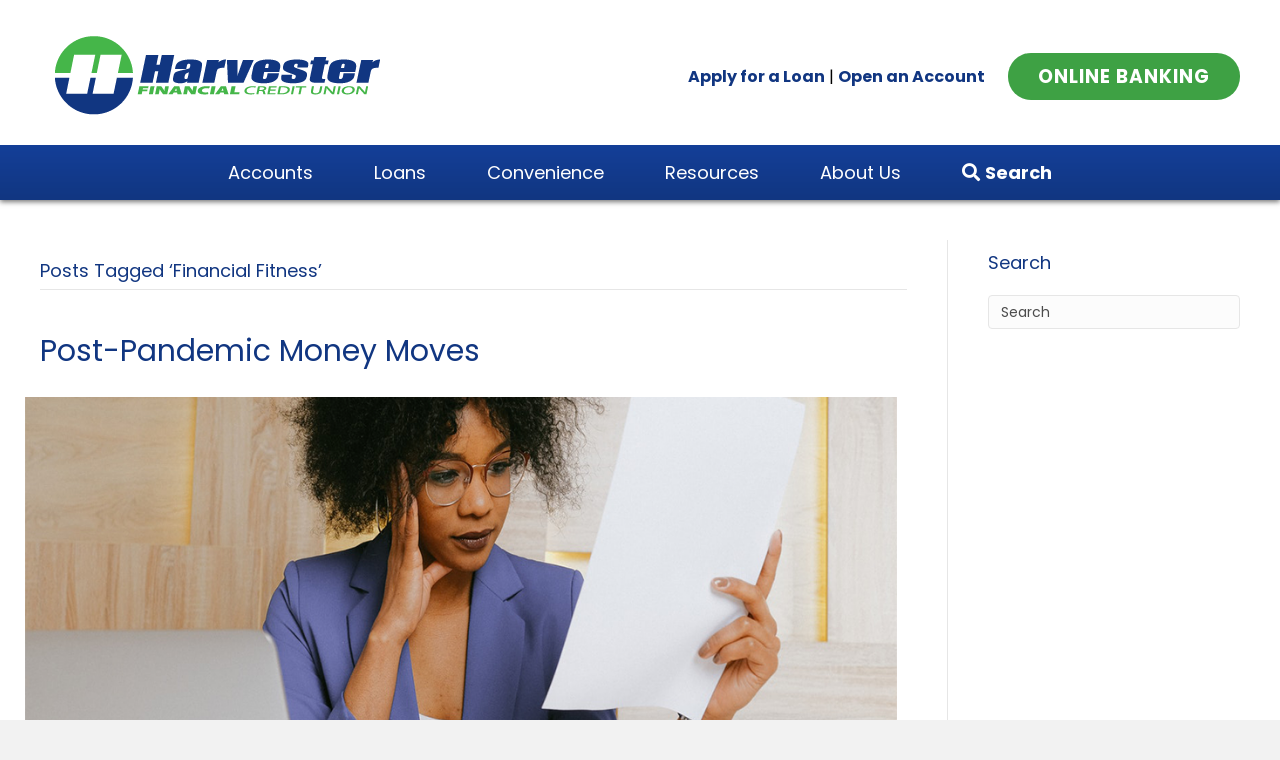

--- FILE ---
content_type: text/html; charset=UTF-8
request_url: https://www.harvesterfcu.org/tag/financial-fitness/
body_size: 16387
content:
<!DOCTYPE html>
<html lang="en-US">
<head>
<meta charset="UTF-8" />
<meta name='viewport' content='width=device-width, initial-scale=1.0' />
<meta http-equiv='X-UA-Compatible' content='IE=edge' />
<link rel="profile" href="https://gmpg.org/xfn/11" />
<meta name='robots' content='index, follow, max-image-preview:large, max-snippet:-1, max-video-preview:-1' />

	<!-- This site is optimized with the Yoast SEO plugin v26.8 - https://yoast.com/product/yoast-seo-wordpress/ -->
	<title>Financial Fitness Archives - Harvester Financial Credit Union</title>
	<link rel="canonical" href="https://www.harvesterfcu.org/tag/financial-fitness/" />
	<meta property="og:locale" content="en_US" />
	<meta property="og:type" content="article" />
	<meta property="og:title" content="Financial Fitness Archives - Harvester Financial Credit Union" />
	<meta property="og:url" content="https://www.harvesterfcu.org/tag/financial-fitness/" />
	<meta property="og:site_name" content="Harvester Financial Credit Union" />
	<meta name="twitter:card" content="summary_large_image" />
	<meta name="twitter:site" content="@HarvesterFCU" />
	<script type="application/ld+json" class="yoast-schema-graph">{"@context":"https://schema.org","@graph":[{"@type":"CollectionPage","@id":"https://www.harvesterfcu.org/tag/financial-fitness/","url":"https://www.harvesterfcu.org/tag/financial-fitness/","name":"Financial Fitness Archives - Harvester Financial Credit Union","isPartOf":{"@id":"https://www.harvesterfcu.org/#website"},"primaryImageOfPage":{"@id":"https://www.harvesterfcu.org/tag/financial-fitness/#primaryimage"},"image":{"@id":"https://www.harvesterfcu.org/tag/financial-fitness/#primaryimage"},"thumbnailUrl":"https://www.harvesterfcu.org/wp-content/uploads/2021/06/woman-with-glasses-sitting-at-desk-looking-at-paper.png","breadcrumb":{"@id":"https://www.harvesterfcu.org/tag/financial-fitness/#breadcrumb"},"inLanguage":"en-US"},{"@type":"ImageObject","inLanguage":"en-US","@id":"https://www.harvesterfcu.org/tag/financial-fitness/#primaryimage","url":"https://www.harvesterfcu.org/wp-content/uploads/2021/06/woman-with-glasses-sitting-at-desk-looking-at-paper.png","contentUrl":"https://www.harvesterfcu.org/wp-content/uploads/2021/06/woman-with-glasses-sitting-at-desk-looking-at-paper.png","width":1000,"height":600,"caption":"Young Woman Wearing Glasses Sitting At Desk Looking At Paper"},{"@type":"BreadcrumbList","@id":"https://www.harvesterfcu.org/tag/financial-fitness/#breadcrumb","itemListElement":[{"@type":"ListItem","position":1,"name":"Home","item":"https://www.harvesterfcu.org/"},{"@type":"ListItem","position":2,"name":"Financial Fitness"}]},{"@type":"WebSite","@id":"https://www.harvesterfcu.org/#website","url":"https://www.harvesterfcu.org/","name":"Harvester Financial Credit Union","description":"","publisher":{"@id":"https://www.harvesterfcu.org/#organization"},"potentialAction":[{"@type":"SearchAction","target":{"@type":"EntryPoint","urlTemplate":"https://www.harvesterfcu.org/?s={search_term_string}"},"query-input":{"@type":"PropertyValueSpecification","valueRequired":true,"valueName":"search_term_string"}}],"inLanguage":"en-US"},{"@type":"Organization","@id":"https://www.harvesterfcu.org/#organization","name":"Harvester Financial Credit Union","url":"https://www.harvesterfcu.org/","logo":{"@type":"ImageObject","inLanguage":"en-US","@id":"https://www.harvesterfcu.org/#/schema/logo/image/","url":"https://www.harvesterfcu.org/wp-content/uploads/2015/12/harvester-logo-325.png","contentUrl":"https://www.harvesterfcu.org/wp-content/uploads/2015/12/harvester-logo-325.png","width":325,"height":83,"caption":"Harvester Financial Credit Union"},"image":{"@id":"https://www.harvesterfcu.org/#/schema/logo/image/"},"sameAs":["https://www.facebook.com/harvesterfcu/","https://x.com/HarvesterFCU","https://www.linkedin.com/company/harvester-financial-credit-union"]}]}</script>
	<!-- / Yoast SEO plugin. -->


<link rel='dns-prefetch' href='//fonts.googleapis.com' />
<link href='https://fonts.gstatic.com' crossorigin rel='preconnect' />
<link rel="alternate" type="application/rss+xml" title="Harvester Financial Credit Union &raquo; Feed" href="https://www.harvesterfcu.org/feed/" />
<link rel="alternate" type="application/rss+xml" title="Harvester Financial Credit Union &raquo; Comments Feed" href="https://www.harvesterfcu.org/comments/feed/" />
<link rel="alternate" type="application/rss+xml" title="Harvester Financial Credit Union &raquo; Financial Fitness Tag Feed" href="https://www.harvesterfcu.org/tag/financial-fitness/feed/" />
<style id='wp-img-auto-sizes-contain-inline-css'>
img:is([sizes=auto i],[sizes^="auto," i]){contain-intrinsic-size:3000px 1500px}
/*# sourceURL=wp-img-auto-sizes-contain-inline-css */
</style>
<style id='wp-emoji-styles-inline-css'>

	img.wp-smiley, img.emoji {
		display: inline !important;
		border: none !important;
		box-shadow: none !important;
		height: 1em !important;
		width: 1em !important;
		margin: 0 0.07em !important;
		vertical-align: -0.1em !important;
		background: none !important;
		padding: 0 !important;
	}
/*# sourceURL=wp-emoji-styles-inline-css */
</style>
<style id='wp-block-library-inline-css'>
:root{--wp-block-synced-color:#7a00df;--wp-block-synced-color--rgb:122,0,223;--wp-bound-block-color:var(--wp-block-synced-color);--wp-editor-canvas-background:#ddd;--wp-admin-theme-color:#007cba;--wp-admin-theme-color--rgb:0,124,186;--wp-admin-theme-color-darker-10:#006ba1;--wp-admin-theme-color-darker-10--rgb:0,107,160.5;--wp-admin-theme-color-darker-20:#005a87;--wp-admin-theme-color-darker-20--rgb:0,90,135;--wp-admin-border-width-focus:2px}@media (min-resolution:192dpi){:root{--wp-admin-border-width-focus:1.5px}}.wp-element-button{cursor:pointer}:root .has-very-light-gray-background-color{background-color:#eee}:root .has-very-dark-gray-background-color{background-color:#313131}:root .has-very-light-gray-color{color:#eee}:root .has-very-dark-gray-color{color:#313131}:root .has-vivid-green-cyan-to-vivid-cyan-blue-gradient-background{background:linear-gradient(135deg,#00d084,#0693e3)}:root .has-purple-crush-gradient-background{background:linear-gradient(135deg,#34e2e4,#4721fb 50%,#ab1dfe)}:root .has-hazy-dawn-gradient-background{background:linear-gradient(135deg,#faaca8,#dad0ec)}:root .has-subdued-olive-gradient-background{background:linear-gradient(135deg,#fafae1,#67a671)}:root .has-atomic-cream-gradient-background{background:linear-gradient(135deg,#fdd79a,#004a59)}:root .has-nightshade-gradient-background{background:linear-gradient(135deg,#330968,#31cdcf)}:root .has-midnight-gradient-background{background:linear-gradient(135deg,#020381,#2874fc)}:root{--wp--preset--font-size--normal:16px;--wp--preset--font-size--huge:42px}.has-regular-font-size{font-size:1em}.has-larger-font-size{font-size:2.625em}.has-normal-font-size{font-size:var(--wp--preset--font-size--normal)}.has-huge-font-size{font-size:var(--wp--preset--font-size--huge)}.has-text-align-center{text-align:center}.has-text-align-left{text-align:left}.has-text-align-right{text-align:right}.has-fit-text{white-space:nowrap!important}#end-resizable-editor-section{display:none}.aligncenter{clear:both}.items-justified-left{justify-content:flex-start}.items-justified-center{justify-content:center}.items-justified-right{justify-content:flex-end}.items-justified-space-between{justify-content:space-between}.screen-reader-text{border:0;clip-path:inset(50%);height:1px;margin:-1px;overflow:hidden;padding:0;position:absolute;width:1px;word-wrap:normal!important}.screen-reader-text:focus{background-color:#ddd;clip-path:none;color:#444;display:block;font-size:1em;height:auto;left:5px;line-height:normal;padding:15px 23px 14px;text-decoration:none;top:5px;width:auto;z-index:100000}html :where(.has-border-color){border-style:solid}html :where([style*=border-top-color]){border-top-style:solid}html :where([style*=border-right-color]){border-right-style:solid}html :where([style*=border-bottom-color]){border-bottom-style:solid}html :where([style*=border-left-color]){border-left-style:solid}html :where([style*=border-width]){border-style:solid}html :where([style*=border-top-width]){border-top-style:solid}html :where([style*=border-right-width]){border-right-style:solid}html :where([style*=border-bottom-width]){border-bottom-style:solid}html :where([style*=border-left-width]){border-left-style:solid}html :where(img[class*=wp-image-]){height:auto;max-width:100%}:where(figure){margin:0 0 1em}html :where(.is-position-sticky){--wp-admin--admin-bar--position-offset:var(--wp-admin--admin-bar--height,0px)}@media screen and (max-width:600px){html :where(.is-position-sticky){--wp-admin--admin-bar--position-offset:0px}}

/*# sourceURL=wp-block-library-inline-css */
</style><style id='global-styles-inline-css'>
:root{--wp--preset--aspect-ratio--square: 1;--wp--preset--aspect-ratio--4-3: 4/3;--wp--preset--aspect-ratio--3-4: 3/4;--wp--preset--aspect-ratio--3-2: 3/2;--wp--preset--aspect-ratio--2-3: 2/3;--wp--preset--aspect-ratio--16-9: 16/9;--wp--preset--aspect-ratio--9-16: 9/16;--wp--preset--color--black: #000000;--wp--preset--color--cyan-bluish-gray: #abb8c3;--wp--preset--color--white: #ffffff;--wp--preset--color--pale-pink: #f78da7;--wp--preset--color--vivid-red: #cf2e2e;--wp--preset--color--luminous-vivid-orange: #ff6900;--wp--preset--color--luminous-vivid-amber: #fcb900;--wp--preset--color--light-green-cyan: #7bdcb5;--wp--preset--color--vivid-green-cyan: #00d084;--wp--preset--color--pale-cyan-blue: #8ed1fc;--wp--preset--color--vivid-cyan-blue: #0693e3;--wp--preset--color--vivid-purple: #9b51e0;--wp--preset--color--fl-heading-text: #113681;--wp--preset--color--fl-body-bg: #f2f2f2;--wp--preset--color--fl-body-text: #4c4c4c;--wp--preset--color--fl-accent: #113681;--wp--preset--color--fl-accent-hover: #3ea144;--wp--preset--color--fl-topbar-bg: #ffffff;--wp--preset--color--fl-topbar-text: #ffffff;--wp--preset--color--fl-topbar-link: #ffffff;--wp--preset--color--fl-topbar-hover: #428bca;--wp--preset--color--fl-header-bg: #ffffff;--wp--preset--color--fl-header-text: #000000;--wp--preset--color--fl-header-link: #ffffff;--wp--preset--color--fl-header-hover: #ffffff;--wp--preset--color--fl-nav-bg: #113681;--wp--preset--color--fl-nav-link: #ffffff;--wp--preset--color--fl-nav-hover: #e2e2e2;--wp--preset--color--fl-content-bg: #ffffff;--wp--preset--color--fl-footer-widgets-bg: #ffffff;--wp--preset--color--fl-footer-widgets-text: #000000;--wp--preset--color--fl-footer-widgets-link: #428bca;--wp--preset--color--fl-footer-widgets-hover: #428bca;--wp--preset--color--fl-footer-bg: #222222;--wp--preset--color--fl-footer-text: #ffffff;--wp--preset--color--fl-footer-link: #f2f2f2;--wp--preset--color--fl-footer-hover: #eeee22;--wp--preset--gradient--vivid-cyan-blue-to-vivid-purple: linear-gradient(135deg,rgb(6,147,227) 0%,rgb(155,81,224) 100%);--wp--preset--gradient--light-green-cyan-to-vivid-green-cyan: linear-gradient(135deg,rgb(122,220,180) 0%,rgb(0,208,130) 100%);--wp--preset--gradient--luminous-vivid-amber-to-luminous-vivid-orange: linear-gradient(135deg,rgb(252,185,0) 0%,rgb(255,105,0) 100%);--wp--preset--gradient--luminous-vivid-orange-to-vivid-red: linear-gradient(135deg,rgb(255,105,0) 0%,rgb(207,46,46) 100%);--wp--preset--gradient--very-light-gray-to-cyan-bluish-gray: linear-gradient(135deg,rgb(238,238,238) 0%,rgb(169,184,195) 100%);--wp--preset--gradient--cool-to-warm-spectrum: linear-gradient(135deg,rgb(74,234,220) 0%,rgb(151,120,209) 20%,rgb(207,42,186) 40%,rgb(238,44,130) 60%,rgb(251,105,98) 80%,rgb(254,248,76) 100%);--wp--preset--gradient--blush-light-purple: linear-gradient(135deg,rgb(255,206,236) 0%,rgb(152,150,240) 100%);--wp--preset--gradient--blush-bordeaux: linear-gradient(135deg,rgb(254,205,165) 0%,rgb(254,45,45) 50%,rgb(107,0,62) 100%);--wp--preset--gradient--luminous-dusk: linear-gradient(135deg,rgb(255,203,112) 0%,rgb(199,81,192) 50%,rgb(65,88,208) 100%);--wp--preset--gradient--pale-ocean: linear-gradient(135deg,rgb(255,245,203) 0%,rgb(182,227,212) 50%,rgb(51,167,181) 100%);--wp--preset--gradient--electric-grass: linear-gradient(135deg,rgb(202,248,128) 0%,rgb(113,206,126) 100%);--wp--preset--gradient--midnight: linear-gradient(135deg,rgb(2,3,129) 0%,rgb(40,116,252) 100%);--wp--preset--font-size--small: 13px;--wp--preset--font-size--medium: 20px;--wp--preset--font-size--large: 36px;--wp--preset--font-size--x-large: 42px;--wp--preset--spacing--20: 0.44rem;--wp--preset--spacing--30: 0.67rem;--wp--preset--spacing--40: 1rem;--wp--preset--spacing--50: 1.5rem;--wp--preset--spacing--60: 2.25rem;--wp--preset--spacing--70: 3.38rem;--wp--preset--spacing--80: 5.06rem;--wp--preset--shadow--natural: 6px 6px 9px rgba(0, 0, 0, 0.2);--wp--preset--shadow--deep: 12px 12px 50px rgba(0, 0, 0, 0.4);--wp--preset--shadow--sharp: 6px 6px 0px rgba(0, 0, 0, 0.2);--wp--preset--shadow--outlined: 6px 6px 0px -3px rgb(255, 255, 255), 6px 6px rgb(0, 0, 0);--wp--preset--shadow--crisp: 6px 6px 0px rgb(0, 0, 0);}:where(.is-layout-flex){gap: 0.5em;}:where(.is-layout-grid){gap: 0.5em;}body .is-layout-flex{display: flex;}.is-layout-flex{flex-wrap: wrap;align-items: center;}.is-layout-flex > :is(*, div){margin: 0;}body .is-layout-grid{display: grid;}.is-layout-grid > :is(*, div){margin: 0;}:where(.wp-block-columns.is-layout-flex){gap: 2em;}:where(.wp-block-columns.is-layout-grid){gap: 2em;}:where(.wp-block-post-template.is-layout-flex){gap: 1.25em;}:where(.wp-block-post-template.is-layout-grid){gap: 1.25em;}.has-black-color{color: var(--wp--preset--color--black) !important;}.has-cyan-bluish-gray-color{color: var(--wp--preset--color--cyan-bluish-gray) !important;}.has-white-color{color: var(--wp--preset--color--white) !important;}.has-pale-pink-color{color: var(--wp--preset--color--pale-pink) !important;}.has-vivid-red-color{color: var(--wp--preset--color--vivid-red) !important;}.has-luminous-vivid-orange-color{color: var(--wp--preset--color--luminous-vivid-orange) !important;}.has-luminous-vivid-amber-color{color: var(--wp--preset--color--luminous-vivid-amber) !important;}.has-light-green-cyan-color{color: var(--wp--preset--color--light-green-cyan) !important;}.has-vivid-green-cyan-color{color: var(--wp--preset--color--vivid-green-cyan) !important;}.has-pale-cyan-blue-color{color: var(--wp--preset--color--pale-cyan-blue) !important;}.has-vivid-cyan-blue-color{color: var(--wp--preset--color--vivid-cyan-blue) !important;}.has-vivid-purple-color{color: var(--wp--preset--color--vivid-purple) !important;}.has-black-background-color{background-color: var(--wp--preset--color--black) !important;}.has-cyan-bluish-gray-background-color{background-color: var(--wp--preset--color--cyan-bluish-gray) !important;}.has-white-background-color{background-color: var(--wp--preset--color--white) !important;}.has-pale-pink-background-color{background-color: var(--wp--preset--color--pale-pink) !important;}.has-vivid-red-background-color{background-color: var(--wp--preset--color--vivid-red) !important;}.has-luminous-vivid-orange-background-color{background-color: var(--wp--preset--color--luminous-vivid-orange) !important;}.has-luminous-vivid-amber-background-color{background-color: var(--wp--preset--color--luminous-vivid-amber) !important;}.has-light-green-cyan-background-color{background-color: var(--wp--preset--color--light-green-cyan) !important;}.has-vivid-green-cyan-background-color{background-color: var(--wp--preset--color--vivid-green-cyan) !important;}.has-pale-cyan-blue-background-color{background-color: var(--wp--preset--color--pale-cyan-blue) !important;}.has-vivid-cyan-blue-background-color{background-color: var(--wp--preset--color--vivid-cyan-blue) !important;}.has-vivid-purple-background-color{background-color: var(--wp--preset--color--vivid-purple) !important;}.has-black-border-color{border-color: var(--wp--preset--color--black) !important;}.has-cyan-bluish-gray-border-color{border-color: var(--wp--preset--color--cyan-bluish-gray) !important;}.has-white-border-color{border-color: var(--wp--preset--color--white) !important;}.has-pale-pink-border-color{border-color: var(--wp--preset--color--pale-pink) !important;}.has-vivid-red-border-color{border-color: var(--wp--preset--color--vivid-red) !important;}.has-luminous-vivid-orange-border-color{border-color: var(--wp--preset--color--luminous-vivid-orange) !important;}.has-luminous-vivid-amber-border-color{border-color: var(--wp--preset--color--luminous-vivid-amber) !important;}.has-light-green-cyan-border-color{border-color: var(--wp--preset--color--light-green-cyan) !important;}.has-vivid-green-cyan-border-color{border-color: var(--wp--preset--color--vivid-green-cyan) !important;}.has-pale-cyan-blue-border-color{border-color: var(--wp--preset--color--pale-cyan-blue) !important;}.has-vivid-cyan-blue-border-color{border-color: var(--wp--preset--color--vivid-cyan-blue) !important;}.has-vivid-purple-border-color{border-color: var(--wp--preset--color--vivid-purple) !important;}.has-vivid-cyan-blue-to-vivid-purple-gradient-background{background: var(--wp--preset--gradient--vivid-cyan-blue-to-vivid-purple) !important;}.has-light-green-cyan-to-vivid-green-cyan-gradient-background{background: var(--wp--preset--gradient--light-green-cyan-to-vivid-green-cyan) !important;}.has-luminous-vivid-amber-to-luminous-vivid-orange-gradient-background{background: var(--wp--preset--gradient--luminous-vivid-amber-to-luminous-vivid-orange) !important;}.has-luminous-vivid-orange-to-vivid-red-gradient-background{background: var(--wp--preset--gradient--luminous-vivid-orange-to-vivid-red) !important;}.has-very-light-gray-to-cyan-bluish-gray-gradient-background{background: var(--wp--preset--gradient--very-light-gray-to-cyan-bluish-gray) !important;}.has-cool-to-warm-spectrum-gradient-background{background: var(--wp--preset--gradient--cool-to-warm-spectrum) !important;}.has-blush-light-purple-gradient-background{background: var(--wp--preset--gradient--blush-light-purple) !important;}.has-blush-bordeaux-gradient-background{background: var(--wp--preset--gradient--blush-bordeaux) !important;}.has-luminous-dusk-gradient-background{background: var(--wp--preset--gradient--luminous-dusk) !important;}.has-pale-ocean-gradient-background{background: var(--wp--preset--gradient--pale-ocean) !important;}.has-electric-grass-gradient-background{background: var(--wp--preset--gradient--electric-grass) !important;}.has-midnight-gradient-background{background: var(--wp--preset--gradient--midnight) !important;}.has-small-font-size{font-size: var(--wp--preset--font-size--small) !important;}.has-medium-font-size{font-size: var(--wp--preset--font-size--medium) !important;}.has-large-font-size{font-size: var(--wp--preset--font-size--large) !important;}.has-x-large-font-size{font-size: var(--wp--preset--font-size--x-large) !important;}
/*# sourceURL=global-styles-inline-css */
</style>

<style id='classic-theme-styles-inline-css'>
/*! This file is auto-generated */
.wp-block-button__link{color:#fff;background-color:#32373c;border-radius:9999px;box-shadow:none;text-decoration:none;padding:calc(.667em + 2px) calc(1.333em + 2px);font-size:1.125em}.wp-block-file__button{background:#32373c;color:#fff;text-decoration:none}
/*# sourceURL=/wp-includes/css/classic-themes.min.css */
</style>
<link rel='stylesheet' id='ivory-search-styles-css' href='https://www.harvesterfcu.org/wp-content/plugins/add-search-to-menu/public/css/ivory-search.min.css?ver=5.5.13' media='all' />
<link rel='stylesheet' id='tablepress-default-css' href='https://www.harvesterfcu.org/wp-content/tablepress-combined.min.css?ver=60' media='all' />
<link rel='stylesheet' id='jquery-magnificpopup-css' href='https://www.harvesterfcu.org/wp-content/plugins/bb-plugin/css/jquery.magnificpopup.min.css?ver=2.10.0.5' media='all' />
<link rel='stylesheet' id='bootstrap-css' href='https://www.harvesterfcu.org/wp-content/themes/bb-theme/css/bootstrap.min.css?ver=1.7.19.1' media='all' />
<link rel='stylesheet' id='fl-automator-skin-css' href='https://www.harvesterfcu.org/wp-content/uploads/bb-theme/skin-6938cf75423d4.css?ver=1.7.19.1' media='all' />
<link rel='stylesheet' id='pp-animate-css' href='https://www.harvesterfcu.org/wp-content/plugins/bbpowerpack/assets/css/animate.min.css?ver=3.5.1' media='all' />
<link rel='stylesheet' id='fl-builder-google-fonts-6c9c07176b0a4ec7dbe40c49c84f04c2-css' href='//fonts.googleapis.com/css?family=Poppins%3A300%2C400%2C700%2C400&#038;ver=6.9' media='all' />
<script src="https://www.harvesterfcu.org/wp-includes/js/jquery/jquery.min.js?ver=3.7.1" id="jquery-core-js"></script>
<script src="https://www.harvesterfcu.org/wp-includes/js/jquery/jquery-migrate.min.js?ver=3.4.1" id="jquery-migrate-js"></script>
<link rel="https://api.w.org/" href="https://www.harvesterfcu.org/wp-json/" /><link rel="alternate" title="JSON" type="application/json" href="https://www.harvesterfcu.org/wp-json/wp/v2/tags/271" /><link rel="EditURI" type="application/rsd+xml" title="RSD" href="https://www.harvesterfcu.org/xmlrpc.php?rsd" />
		<script>
			var bb_powerpack = {
				version: '2.40.10',
				getAjaxUrl: function() { return atob( 'aHR0cHM6Ly93d3cuaGFydmVzdGVyZmN1Lm9yZy93cC1hZG1pbi9hZG1pbi1hamF4LnBocA==' ); },
				callback: function() {},
				mapMarkerData: {},
				post_id: '4910',
				search_term: '',
				current_page: 'https://www.harvesterfcu.org/tag/financial-fitness/',
				conditionals: {
					is_front_page: false,
					is_home: false,
					is_archive: true,
					current_post_type: '',
					is_tax: false,
										current_tax: 'post_tag',
					current_term: 'financial-fitness',
										is_author: false,
					current_author: false,
					is_search: false,
									}
			};
		</script>
				<script type="text/javascript">
				(function(c,l,a,r,i,t,y){
					c[a]=c[a]||function(){(c[a].q=c[a].q||[]).push(arguments)};t=l.createElement(r);t.async=1;
					t.src="https://www.clarity.ms/tag/"+i+"?ref=wordpress";y=l.getElementsByTagName(r)[0];y.parentNode.insertBefore(t,y);
				})(window, document, "clarity", "script", "ptj66ts5v4");
		</script>
		<!-- Stream WordPress user activity plugin v4.1.1 -->
<link rel="icon" href="https://www.harvesterfcu.org/wp-content/uploads/2016/02/cropped-HarvesterFCU_w-32x32.png" sizes="32x32" />
<link rel="icon" href="https://www.harvesterfcu.org/wp-content/uploads/2016/02/cropped-HarvesterFCU_w-192x192.png" sizes="192x192" />
<link rel="apple-touch-icon" href="https://www.harvesterfcu.org/wp-content/uploads/2016/02/cropped-HarvesterFCU_w-180x180.png" />
<meta name="msapplication-TileImage" content="https://www.harvesterfcu.org/wp-content/uploads/2016/02/cropped-HarvesterFCU_w-270x270.png" />
		<style id="wp-custom-css">
			/*POSITIONS THE BACKGROUND PHOTO IN THE FIRST SLIDE*/
.fl-content-slider .fl-slide-0 .fl-slide-bg-photo {
    background-position: center center;}

.fl-content-slider .fl-slide-1 .fl-slide-bg-photo {
    background-position: center center;}

.fl-content-slider .fl-slide-2 .fl-slide-bg-photo {
    background-position: bottom center;}

.fl-content-slider .fl-slide-3 .fl-slide-bg-photo {
    background-position: center center;}

.fl-content-slider .fl-slide-4 .fl-slide-bg-photo {
    background-position: center center;}

/*ONLINE BANKING BOX*/
.OLBBOX {
	color: #FFFFFF;
	background-color: #3EA144;
	padding:10px 30px;
	width: auto;
	font-size:14pt;
	font-weight: bold;
	letter-spacing:1px;
	text-align:center; 
	display:block;
	position: relative;
	top:-20px;
	float: right;
	border-radius:30px;
	margin:5px 0 5px 0;}

.OLBBOX:hover {
	background-color:#14387F;
	text-decoration:none!important;
}

.OLBBOX:visited {
	color:#e2e2e2;
	text-decoration:none;
}

@media screen and (max-width:768px) {
	.OLBBOX{display:none;}
}

/* FIXES DOTS UNDER SLIDERS */
.fl-builder-content .fl-row.fl-node-566b31e9d816f .fl-module-content-slider .bx-pager {
	height:34px!important;
	padding-top:0;
	position:relative;
	top:-50px!important;
}

table.tablepress thead th {
background-color:#3EA144;
color:#fff;
font-size:18px;
}

/*ADJUSTS TABLEPRESS FINEPRINT*/
.fineprint {
	font-size:11px;
	line-height:110%;
	margin:5px 0 0;
}

.ninja-forms-form-wrap label {
	font-family:Roboto;
	font-weight:400!important;
}

.fl-page .fl-post .fl-post-content a {
	font-size:16px;
}

.fl-page .fl-post .fl-post-content ul li {
	font-size:16px!important;
	line-height:27px!important;
}

.fl-builder-content .fl-row.fl-node-567ae49682848 .fl-module-rich-text .fl-rich-text ul li {
	font-size:16px!important;
	line-height:28px!important;
}

/* OFFSITE LINK WARNING */
/* Adjust appearance as needed */
a.external {
}

a.external:hover {
	position:relative;
}

a.external span.extspan {
	display:none;
}

a.external:hover span.extspan {
	display:block;
	z-index:100;
	left:10px;
	position:absolute;
	top:20px;
	text-transform:none;
	font-family:Roboto;
	font-weight:400;
	letter-spacing:1px;
	border:#faa61a 1px solid;
	border-radius:5px;
	padding:15px;
	background:#faa61a;
	margin:10px;
	width:260px;
	color:#000!important;
	font-size:12px;
	line-height:15px;
	text-decoration:none;
	text-align:left;
	overflow:auto;
}

/* Handle images a little differently */
/* This puts the warning over the image */
a.external:hover img + span.extspan {
	top:-50%;
}

/* HANDLES VISA ONLINE LINK DIFFERENTLY */
.menu-item-2443 a {
}

.cse .gsc-search-button input.gsc-search-button-v2,input.gsc-search-button-v2 {
	width:auto!important;
	height:auto!important;
	border-color:#474747;
	background-color:#474747;
	background-image:none;
	filter:none;
}

/**REMOVES SLIDER DOTS ON MOBILE**/
@media screen and (max-width: 768px) {
.bx-controls.bx-has-pager {
	display:none;
}
}

/***CENTER THE NAV WITH NAV BOTTOM LAYOUT****/

.fl-page-nav-bottom {
  text-align: center!important;
}
.fl-page-nav-bottom ul.nav {
  float: none!important;
}
.fl-page-nav-bottom ul.nav > li {
  display: inline-block;
  float: none;
}
.fl-page-nav-bottom ul.sub-menu {
  text-align: left;
}

@media (max-width: 991px) {
.fl-page-nav-toggle-button.fl-page-nav-toggle-visible-medium-mobile .fl-page-nav .navbar-toggle {
    display: block;
    background: #333333!important;
    color: #ffffff;
}
}

@media (max-width: 991px) {
.fl-page-nav-toggle-button.fl-page-nav-toggle-visible-medium-mobile .fl-page-nav-collapse.collapse.in {
    display: block !important;
    visibility: visible !important;
    background-color: #333;
}
}

.fl-page-nav-bottom ul.sub-menu {
	background-color: #14387F;}

.container .fl-page-nav ul.sub-menu li a {
	color:#FFFFFF;
	text-align:left;
}

.container .fl-page-nav ul.sub-menu li a:hover {
	color:#4AB44F;
}

/*REMOVES LIGHT GRAY BORDER ON NAV WRAPPER*/
@media (min-width: 768px) {
.fl-page-nav-wrap {
    border: none!important;}
}

/*CHANGES DESTINATION NAV LINK COLOR*/   
@media (min-width: 768px) {
.fl-page-nav-wrap .navbar-nav li.current-menu-ancestor > a, .fl-page-nav-wrap .navbar-nav li.current-menu-parent > a, .fl-page-nav-wrap .navbar-nav li.current-menu-item > a {color: #14387F;}
}

/*ADDS A BOX SHADOW UNDER HEADER WRAPPER*/ 
html body .fl-page .fl-page-header-wrap {
    padding-top: 5px;
    box-shadow: 0px 2px 5px #777;
}

@media screen and (max-width: 768px) {
/*MODIFIES SLIDE TITLES*/
h1.fl-slide-title {
	font-family: Poppins;
	font-weight: bold!important;
	color:#ffffff!important;}

	/*MODIFIES TEXT ON MOBILE*/
.fl-button-text {
	color:#ffffff!important;
	}
a.fl-button {border:2px solid #ffffff!important;
	}
}
/*-----END MOBILE ADJUSTMENTS---*/

.fl-page-nav-toggle-button.fl-page-nav-toggle-visible-medium-mobile .fl-page-nav .navbar-toggle * {
    color: #ffffff;
    text-transform: uppercase;
}

h1.fl-heading a, h1.fl-heading .fl-heading-text, h1.fl-heading .fl-heading-text *, .fl-row .fl-col h1.fl-heading .fl-heading-text {
    color: #ffffff;
    text-shadow: 2px 2px 4px #000000;}

@media screen and (max-width: 768px) {.fl-slide a.fl-button {
    border: 2px solid 			#fff!important;}
.fl-slide a.fl-button:hover {
    border: 2px solid 			#fff!important;}
}

@media screen and (max-width: 992px){
	.fl-logo-img {
    max-width: 100%;
    margin: 0 auto 20px;
	}
}

.fl-page-nav-search {
    bottom: 0;
    display: block;
    position: absolute;
    right: 5px;
    top: 4px;
}

/*FIXES LINK COLOR ANd SIZE ON CALLOUTS WITH LINKS*/
.fl-callout-title, .fl-callout-title a
{
   font-size:24px!important;
	 color: #113681;
    font-family: Roboto,Helvetica,Verdana,Arial,sans-serif;
    font-weight: 100;
    line-height: 1.3;
    text-transform: none;
}

.fl-slide a.fl-button:hover {
    background: #333333!important;
    border: 2px solid #272727!important;
    background-color: rgba(51,51,51, 1)!important;
}

/* Tweak Slider Buttons on mobile devices */
@media screen and (max-width: 768px) {

.fl-builder-content .fl-slide-cta-button .fl-button-left {text-align: center;margin-left:30px}

.fl-slide-cta-button a.fl-button, .fl-slide-cta-button a.fl-button:visited, .fl-slide-cta-button .fl-builder-content a.fl-button, .fl-slide-cta-button .fl-builder-content a.fl-button:visited {
    background: #9c248f !important; /* purple */
    color: #fff;
    border: 2px solid #fff !important;
}
}

.fl-page .fl-page-header .fl-page-header-container {
    padding-bottom: 0px!important;
    padding-top: 0px!important;
}

/*SLIDE TEXT ADJUSTMENTS*/
.fl-slide-title {
    margin-bottom: 5px!important;
    font-weight: bold;
	line-height:1.1;
}

.fl-slide-cta-button {
    padding-top: 0;
}

/*HEADER SPACING ADJUSTMENT*/
@media (min-width: 768px){
.fl-page-nav-bottom .fl-page-header-row {
    padding: 20px 0!important;
}
}

/*MAKES HEADER FULL-WIDTH*/
.fl-page-nav-bottom .fl-page-header-container {
    width: 100%;
    padding-left: 40px;
    padding-right: 40px;
}

.container {
    max-width: 100%;
}

@media (min-width: 768px){
.fl-page-nav-bottom .fl-page-header-row {
    padding: 20px 40px!important;
    margin: 0!important;
}
}

/*******************************/


/*PROMO CAROUSEL*/
.fl-page .fl-post .fl-post-content #promo-carousel a {
    font-size:26px;
}
.fl-page .fl-post .fl-post-content #promo-carousel .uabb-read-more-text a {
    font-size:18px;
	margin-bottom:10px;
}

/*HELP BTNs HOME PAGE*/
.help-btn a {
    font-size:20px!important;
}

/*ACTIVE NAV LINK COLOR*/
@media  (min-width: 768px) {
  .fl-page-nav-wrap .navbar-nav li.current-menu-ancestor > a, .fl-page-nav-wrap .navbar-nav li.current-menu-parent > a, .fl-page-nav-wrap .navbar-nav li.current-menu-item > a { 
    color: #FFFFFF;
  }
}

/*--MENU SPACING--*/
.menu-item {
    margin: 0 1.25vw;
}

/*SEARCH FORM*/
.is-search-form {
    padding:20px;
    background-color: #f2f2f2;
}

/*HOMEPAGE HELP LINKS*/
.help-links a {
color:#333333!important;
font-family:Poppins, Helvetica, sans-serif;
font-weight:700;
font-size:2vw!important;
}

.help-links a:hover {
    color:#9C248F!important;
}

/*HOMEPAGE RATE AND APR*/
.interest-stack {
    line-height: 95%!important;
    margin: -70px 0 35px 205px!important;
    font-size: 10px!important;
}

.home-disclosure {
    margin: 0 auto 20px!important;
}

.rate {margin-right:24px!important;}
	
@media (min-width: 768px) {
.fl-page-nav-toggle-visible-medium-mobile .fl-page-header-wrap .fl-page-header-container {
    padding-left: 0px;
    padding-right: 0px;
}
	}

.rates-feature .fl-callout-title a {
    font-size: 24px!important;
     color: #113681;
    font-family: Poppins,sans-serif;
    font-weight: 700;
    line-height: 1.3;
    text-transform: none;
}]]]]

/*****************************/

/*ADJUSTS SLIDE CONTENT CONTAINER*/
.fl-node-5679601d974a7 .fl-slide-0 .fl-slide-content{
    background: rgb(17,54,129);
background: linear-gradient(90deg, rgba(17,54,129,0.8) 0%, rgba(17,54,129,0.80015756302521) 50%, rgba(17,54,129,0) 100%);
}

/*NEW HEADER LINKS*/
#actionlinks {
margin-top:20px;
font-weight:500;
position:relative;
right:255px;
top:20px;
}

#actionlinks a {
	color:#113681;
	font-weight:600;
}
#actionlinks a:hover {
	text-decoration:underline;
} 

@media all and (max-width: 980px) {
.fl-node-5679601d974a7 .fl-slide-0 .fl-slide-content{
    background: #113B8F;
}
}

@media all and (max-width: 980px) {
  .help-links a {    
    color: #333333;    
    font-family: Poppins, Helvetica, sans-serif;    
    font-weight: 700;    
    font-size: 28px!important;
  }
}

/*FIXES BORDER ON CALLOUT BTNS On PHONE SIZES*/
@media screen and (max-width: 768px){
a.fl-button {
    border: 2px solid #9C248F!important;
}
}

/*HIDES ACTION LINKS IN HEADER ON MOBILE*/
@media all and (max-width: 991px) {
	#actionlinks {display:none;}
	.OLBBOX {display:none;}
}

/*HAMBURGER MENU ON MOBILE*/
@media (max-width: 991px){
.fl-page-nav-toggle-icon.fl-page-nav-toggle-visible-medium-mobile .fl-page-nav .navbar-toggle * {
    color: #113681!important;
	margin: 3.5vw 1vw;
}
}

@media all and (max-width: 767px) {
	.fl-page-nav-toggle-icon.fl-page-nav-toggle-visible-medium-mobile .fl-page-nav .navbar-toggle * {
    color: #113681!important;
	margin: 5vw 1vw;
}
}

/*LOGO POSITION ON MOBILE*/
@media all and (min-width: 768px) and (max-width: 980px) {
.fl-logo-img {
    max-width: 100%;
    margin: 15px auto 20px!important;
}
}

@media all and (max-width: 767px) {
	.fl-logo-img {
    max-width: 100%;
    margin: 30px auto 20px!important;
}
}

/*OFF CANVAS PANEL STYLES*/
.fl-nav-mobile-offcanvas.fl-responsive-nav-enabled header[class*=" fl-page-nav-toggle-visible-"].fl-page-header .fl-nav-offcanvas-collapse {
    background-color: #113681!important;
    color: #FFFFFF;
}

.fl-nav-mobile-offcanvas.fl-responsive-nav-enabled header[class*=" fl-page-nav-toggle-visible-"].fl-page-header .fl-nav-offcanvas-collapse * {
	color:#FFFFFF;
}

@media (max-width: 991px) {
.fl-page-nav-toggle-icon.fl-page-nav-toggle-visible-medium-mobile .fl-page-nav-collapse ul.navbar-nav>li {
    border-bottom-style: none;
		margin-left:20px;
}
}

@media all and (max-width: 767px) {
.fl-page-header-content {display:none;}
}

/* Hide mobile app buttons by default, unless the Builder is active */
.iwidget, .android {
	display:none;
}
.fl-builder-edit .iwidget, .fl-builder-edit .android {
	display:block;
}

/* Tweak position of slider arrows on very narrow screens */
@media only screen and (max-width: 400px) {
    .fl-content-slider-navigation .slider-prev, .fl-content-slider-navigation .slider-next {
    margin-top: -30%;
}
}

/*MOBILE WIDTH ADJUSTMENT FOR IVORY SEARCH*/
@media all and (max-width: 991px) {
.is-menu.is-dropdown form {
    display: none;
    min-width: 220px!important;
    max-width: 90%!important;
    position: absolute;
		margin-right: auto;
		margin-left:auto;
    right: 10;
    top: 100%;
    z-index: 9;
	}

	
/*SLIDER DOTS*/
.bx-wrapper .bx-pager.bx-default-pager a.active, .bx-wrapper .bx-pager.bx-default-pager a:focus, .bx-wrapper .bx-pager.bx-default-pager a:hover {
    background: #ffffff;
}
	
.bx-wrapper .bx-pager.bx-default-pager a {
    background: #e2e2e2!important;
    text-indent: -9999px;
    display: block;
    width: 10px;
    height: 10px;
    margin: 0 5px;
    outline: 0;
    -moz-border-radius: 5px;
    -webkit-border-radius: 5px;
    border-radius: 5px;
}

}

/* Hide Author Info */
	.fl-post-meta {display:none;}		</style>
		<style type="text/css" media="screen">.is-menu path.search-icon-path { fill: #848484;}body .popup-search-close:after, body .search-close:after { border-color: #848484;}body .popup-search-close:before, body .search-close:before { border-color: #848484;}</style><script id="fl-theme-custom-js">//// Device detection 
jQuery( document ).ready(function() {
var ua = navigator.userAgent;
if (/iPhone|iPad|iPod/i.test(ua)) {
jQuery("div.iwidget").css("display", "block");
}
if (/Android/i.test(ua)) {
jQuery("div.android").css("display", "block");
}
});

jQuery(document).ready(function(){
	jQuery.expr[':'].external = function(obj) {
	return !obj.href.match(/^mailto:/) &&
	!obj.href.match(/^tel:/) &&
	(obj.hostname != location.hostname) &&
	(obj.hostname != 'harvesterdev3.wpengine.com') &&
	(obj.hostname != 'harvesterfcu.org') &&
	(obj.hostname != 'bsdc.onlinecu.com') && 
	(obj.hostname != 'app.loanspq.com') && 
	(obj.hostname != 'harvester.alliedpayment.com') && 
	(obj.hostname != 'harvestercu.wpengine.com') && 
	(obj.hostname != 'es.loanspq.com') && 
	//(obj.hostname != 'cucc.fdecs.com') && 
	//(obj.hostname != 'turbotax.intuit.com') && 
	(obj.hostname != '');
	};
	jQuery('a:external').addClass('external');
	jQuery('a:external').attr('target','_blank');
	jQuery('<span class="extspan">You are leaving Harvester Financial Credit Union’s website and entering a website hosted by another party. The credit union does not represent either the third party or the member if the two enter a transaction. Please be advised that you will no longer be under the protection of our website policies.</span>').appendTo('a.external');
	jQuery('p.number a').removeClass('external');
	jQuery('p.number a span').remove();
});

</script>
<!-- Google tag (gtag.js) -->
<script async src="https://www.googletagmanager.com/gtag/js?id=G-RKQWFNYC47"></script>
<script>
  window.dataLayer = window.dataLayer || [];
  function gtag(){dataLayer.push(arguments);}
  gtag('js', new Date());

  gtag('config', 'G-RKQWFNYC47');
</script>
<link rel="stylesheet" href="https://www.harvesterfcu.org/wp-content/themes/bb-theme-child/style.css" /><link rel='stylesheet' id='font-awesome-5-css' href='https://www.harvesterfcu.org/wp-content/plugins/bb-plugin/fonts/fontawesome/5.15.4/css/all.min.css?ver=2.10.0.5' media='all' />
</head>
<body class="archive tag tag-financial-fitness tag-271 wp-theme-bb-theme wp-child-theme-bb-theme-child fl-builder-2-10-0-5 fl-theme-1-7-19-1 fl-no-js bb-theme fl-framework-bootstrap fl-preset-default fl-full-width fl-nav-mobile-offcanvas fl-offcanvas-push-right fl-fixed-header" itemscope="itemscope" itemtype="https://schema.org/WebPage">
<a aria-label="Skip to content" class="fl-screen-reader-text" href="#fl-main-content">Skip to content</a><div class="fl-page">
	<header class="fl-page-header fl-page-header-primary fl-page-nav-bottom fl-page-nav-toggle-icon fl-page-nav-toggle-visible-medium-mobile" itemscope="itemscope" itemtype="https://schema.org/WPHeader" role="banner">
	<div class="fl-page-header-wrap">
		<div class="fl-page-header-container container">
			<div class="fl-page-header-row row">
				<div class="col-sm-6 col-md-6 fl-page-header-logo-col">
					<div class="fl-page-header-logo" itemscope="itemscope" itemtype="https://schema.org/Organization">
						<a href="https://www.harvesterfcu.org/" itemprop="url"><img class="fl-logo-img" loading="false" data-no-lazy="1"   itemscope itemtype="https://schema.org/ImageObject" src="https://www.harvesterfcu.org/wp-content/uploads/2020/06/harvester-logo-325.png" data-retina="https://www.harvesterfcu.org/wp-content/uploads/2020/06/harvester-logo-retina.png" title="" width="325" data-width="325" height="83" data-height="83" alt="Harvester Financial Credit Union" /><meta itemprop="name" content="Harvester Financial Credit Union" /></a>
											</div>
				</div>
				<div class="col-sm-6 col-md-6 fl-page-nav-col">
					<div class="fl-page-header-content">
						<div class="fl-page-header-text"><div id="actionlinks"><a href="https://app.loanspq.com/apply.aspx?lenderref=harvfincu011722&list=XASA1S2SCCVLPLST">Apply for a Loan</a> | <a href="https://app.loanspq.com/xa/xpressApp.aspx?lenderref=harvfincu011722&type=1">Open an Account</a> </div><div class="OLBBOX"><a href="https://bsdc.onlinecu.com/hfcu/#/"<strong>ONLINE BANKING</strong></a></span></div>	<div class="fl-social-icons">
	</div>
					</div>
				</div>
			</div>
		</div>
	</div>
	<div class="fl-page-nav-wrap">
		<div class="fl-page-nav-container container">
			<nav class="fl-page-nav navbar navbar-default navbar-expand-md" aria-label="Header Menu" itemscope="itemscope" itemtype="https://schema.org/SiteNavigationElement" role="navigation">
				<button type="button" class="navbar-toggle navbar-toggler" data-toggle="collapse" data-target=".fl-page-nav-collapse">
					<span><i class="fas fa-bars" aria-hidden="true"></i><span class="sr-only">Menu</span></span>
				</button>
				<div class="fl-page-nav-collapse collapse navbar-collapse">
					<ul id="menu-main-menu" class="nav navbar-nav menu fl-theme-menu"><li id="menu-item-4354" class="menu-item menu-item-type-custom menu-item-object-custom menu-item-has-children menu-item-4354 nav-item"><a class="nav-link">Accounts</a><div class="fl-submenu-icon-wrap"><span class="fl-submenu-toggle-icon"></span></div>
<ul class="sub-menu">
	<li id="menu-item-4405" class="menu-item menu-item-type-post_type menu-item-object-page menu-item-4405 nav-item"><a href="https://www.harvesterfcu.org/become-a-member/" class="nav-link">Become a Member</a></li>
	<li id="menu-item-4371" class="menu-item menu-item-type-custom menu-item-object-custom menu-item-4371 nav-item"><a href="https://www.harvesterfcu.org/rates/" class="nav-link">Current Rates</a></li>
	<li id="menu-item-4393" class="menu-item menu-item-type-post_type menu-item-object-page menu-item-4393 nav-item"><a href="https://www.harvesterfcu.org/savings/" class="nav-link">Savings</a></li>
	<li id="menu-item-4390" class="menu-item menu-item-type-post_type menu-item-object-page menu-item-4390 nav-item"><a href="https://www.harvesterfcu.org/checking-accounts/" class="nav-link">Checking</a></li>
	<li id="menu-item-4409" class="menu-item menu-item-type-post_type menu-item-object-page menu-item-4409 nav-item"><a href="https://www.harvesterfcu.org/debit-card/" class="nav-link">Debit/ATM Cards</a></li>
	<li id="menu-item-4391" class="menu-item menu-item-type-post_type menu-item-object-page menu-item-4391 nav-item"><a href="https://www.harvesterfcu.org/overdraft-protection/" class="nav-link">Overdraft Protection</a></li>
	<li id="menu-item-4392" class="menu-item menu-item-type-post_type menu-item-object-page menu-item-4392 nav-item"><a href="https://www.harvesterfcu.org/payroll-deduction/" class="nav-link">Payroll Deduction</a></li>
	<li id="menu-item-4962" class="menu-item menu-item-type-post_type menu-item-object-page menu-item-4962 nav-item"><a href="https://www.harvesterfcu.org/debit-card-roundup/" class="nav-link">Debit Card Roundup</a></li>
</ul>
</li>
<li id="menu-item-4353" class="menu-item menu-item-type-custom menu-item-object-custom menu-item-has-children menu-item-4353 nav-item"><a class="nav-link">Loans</a><div class="fl-submenu-icon-wrap"><span class="fl-submenu-toggle-icon"></span></div>
<ul class="sub-menu">
	<li id="menu-item-4367" class="menu-item menu-item-type-custom menu-item-object-custom menu-item-4367 nav-item"><a target="_blank" href="https://www.harvesterfcu.org/rates/" class="nav-link">Current Rates</a></li>
	<li id="menu-item-4398" class="menu-item menu-item-type-post_type menu-item-object-page menu-item-4398 nav-item"><a target="_blank" href="https://www.harvesterfcu.org/auto-loans/" class="nav-link">Auto Loans</a></li>
	<li id="menu-item-4396" class="menu-item menu-item-type-post_type menu-item-object-page menu-item-4396 nav-item"><a href="https://www.harvesterfcu.org/boat-and-recreational-loans/" class="nav-link">Boat and Recreational Loans</a></li>
	<li id="menu-item-4399" class="menu-item menu-item-type-post_type menu-item-object-page menu-item-4399 nav-item"><a href="https://www.harvesterfcu.org/credit-cards/" class="nav-link">Credit Cards</a></li>
	<li id="menu-item-4400" class="menu-item menu-item-type-post_type menu-item-object-page menu-item-4400 nav-item"><a href="https://www.harvesterfcu.org/personal-loans/" class="nav-link">Personal Loans</a></li>
	<li id="menu-item-5058" class="menu-item menu-item-type-post_type menu-item-object-page menu-item-5058 nav-item"><a href="https://www.harvesterfcu.org/winter-skip-a-pay/" class="nav-link">Winter Skip-a-Pay</a></li>
	<li id="menu-item-4498" class="menu-item menu-item-type-post_type menu-item-object-page menu-item-4498 nav-item"><a href="https://www.harvesterfcu.org/mortgages/" class="nav-link">Mortgages</a></li>
	<li id="menu-item-4401" class="menu-item menu-item-type-post_type menu-item-object-page menu-item-4401 nav-item"><a href="https://www.harvesterfcu.org/home-equity-heloc/" class="nav-link">Home Equity/HELOC</a></li>
	<li id="menu-item-4502" class="menu-item menu-item-type-post_type menu-item-object-page menu-item-4502 nav-item"><a href="https://www.harvesterfcu.org/student-loans/" class="nav-link">Student Loans</a></li>
	<li id="menu-item-4431" class="menu-item menu-item-type-post_type menu-item-object-page menu-item-4431 nav-item"><a href="https://www.harvesterfcu.org/gap-protection/" class="nav-link">Loan Protection</a></li>
	<li id="menu-item-4814" class="menu-item menu-item-type-custom menu-item-object-custom menu-item-4814 nav-item"><a target="_blank" href="https://harvester.alliedpayment.com/portalpay/app/?type=external" class="nav-link">Make a Loan Payment</a></li>
	<li id="menu-item-4397" class="menu-item menu-item-type-post_type menu-item-object-page menu-item-4397 nav-item"><a href="https://www.harvesterfcu.org/other-loans/" class="nav-link">Other Loans</a></li>
	<li id="menu-item-4500" class="menu-item menu-item-type-post_type menu-item-object-page menu-item-4500 nav-item"><a href="https://www.harvesterfcu.org/payment-options/" class="nav-link">Payment Options</a></li>
	<li id="menu-item-4984" class="menu-item menu-item-type-custom menu-item-object-custom menu-item-4984 nav-item"><a href="https://app.loanspq.com/cu/ViewSubmittedLoans.aspx?lenderref=harvfincu011722" class="nav-link">Check Loan Status</a></li>
</ul>
</li>
<li id="menu-item-4236" class="menu-item menu-item-type-custom menu-item-object-custom menu-item-has-children menu-item-4236 nav-item"><a class="nav-link">Convenience</a><div class="fl-submenu-icon-wrap"><span class="fl-submenu-toggle-icon"></span></div>
<ul class="sub-menu">
	<li id="menu-item-4218" class="menu-item menu-item-type-post_type menu-item-object-page menu-item-4218 nav-item"><a href="https://www.harvesterfcu.org/online-banking/" class="nav-link">Online Banking</a></li>
	<li id="menu-item-4237" class="menu-item menu-item-type-post_type menu-item-object-page menu-item-4237 nav-item"><a href="https://www.harvesterfcu.org/mobile-banking/" class="nav-link">Mobile Banking</a></li>
	<li id="menu-item-5004" class="menu-item menu-item-type-post_type menu-item-object-page menu-item-5004 nav-item"><a href="https://www.harvesterfcu.org/mobile-wallet/" class="nav-link">Mobile Wallet</a></li>
	<li id="menu-item-4225" class="menu-item menu-item-type-post_type menu-item-object-page menu-item-4225 nav-item"><a href="https://www.harvesterfcu.org/bill-pay/" class="nav-link">Bill Pay</a></li>
	<li id="menu-item-4226" class="menu-item menu-item-type-post_type menu-item-object-page menu-item-4226 nav-item"><a href="https://www.harvesterfcu.org/e-statements/" class="nav-link">e-Statements</a></li>
	<li id="menu-item-4227" class="menu-item menu-item-type-post_type menu-item-object-page menu-item-4227 nav-item"><a href="https://www.harvesterfcu.org/direct-deposit/" class="nav-link">Direct Deposit</a></li>
	<li id="menu-item-4816" class="menu-item menu-item-type-custom menu-item-object-custom menu-item-4816 nav-item"><a target="_blank" href="https://harvester.alliedpayment.com/portalpay/app/?type=external" class="nav-link">Make a Loan Payment</a></li>
</ul>
</li>
<li id="menu-item-4507" class="menu-item menu-item-type-custom menu-item-object-custom menu-item-has-children menu-item-4507 nav-item"><a class="nav-link">Resources</a><div class="fl-submenu-icon-wrap"><span class="fl-submenu-toggle-icon"></span></div>
<ul class="sub-menu">
	<li id="menu-item-4635" class="menu-item menu-item-type-post_type menu-item-object-page menu-item-4635 nav-item"><a href="https://www.harvesterfcu.org/calculators/" class="nav-link">Calculators</a></li>
	<li id="menu-item-4566" class="menu-item menu-item-type-post_type menu-item-object-page menu-item-4566 nav-item"><a href="https://www.harvesterfcu.org/credit-reports/" class="nav-link">Credit Reports</a></li>
	<li id="menu-item-4937" class="menu-item menu-item-type-post_type menu-item-object-page menu-item-4937 nav-item"><a href="https://www.harvesterfcu.org/financial-education/" class="nav-link">Financial Education</a></li>
	<li id="menu-item-4637" class="menu-item menu-item-type-post_type menu-item-object-page menu-item-4637 nav-item"><a href="https://www.harvesterfcu.org/blog/" class="nav-link">Harvester Financial Credit Union’s Blog</a></li>
	<li id="menu-item-4567" class="menu-item menu-item-type-post_type menu-item-object-page menu-item-4567 nav-item"><a href="https://www.harvesterfcu.org/identity-theft/" class="nav-link">Identity Theft</a></li>
	<li id="menu-item-4522" class="menu-item menu-item-type-custom menu-item-object-custom menu-item-4522 nav-item"><a target="_blank" href="https://www.harvesterfcu.org/wp-content/uploads/2016/05/INCOMING-WIRE-TRANSFER-INFORMATION-PDF.pdf" class="nav-link">Incoming Wire Information</a></li>
	<li id="menu-item-4544" class="menu-item menu-item-type-post_type menu-item-object-page menu-item-4544 nav-item"><a href="https://www.harvesterfcu.org/insurance/" class="nav-link">Insurance</a></li>
	<li id="menu-item-4564" class="menu-item menu-item-type-post_type menu-item-object-page menu-item-4564 nav-item"><a href="https://www.harvesterfcu.org/member-discounts/" class="nav-link">Member Discounts</a></li>
	<li id="menu-item-4546" class="menu-item menu-item-type-post_type menu-item-object-page menu-item-4546 nav-item"><a href="https://www.harvesterfcu.org/newsletters/" class="nav-link">Newsletters</a></li>
	<li id="menu-item-4520" class="menu-item menu-item-type-custom menu-item-object-custom menu-item-4520 nav-item"><a target="_blank" href="https://www.harvesterfcu.org/wp-content/uploads/2015/12/HarvesterPrivacyNotice.pdf" class="nav-link">Privacy Policy (PDF)</a></li>
	<li id="menu-item-4532" class="menu-item menu-item-type-post_type menu-item-object-page menu-item-4532 nav-item"><a href="https://www.harvesterfcu.org/sybil-phone-teller/" class="nav-link">SYBIL Phone Teller</a></li>
</ul>
</li>
<li id="menu-item-4974" class="menu-item menu-item-type-post_type menu-item-object-page menu-item-4974 nav-item"><a href="https://www.harvesterfcu.org/about-us/" class="nav-link">About Us</a></li>
<li class=" astm-search-menu is-menu is-dropdown menu-item"><a title="&lt;i class=&quot;fas fa-search&quot; alt=&quot;search&quot; title=&quot;search&quot;&gt; &lt;span style=&quot;font-family:Poppins,sans-serif&quot;&gt;Search&lt;/span&gt;&lt;/i&gt;" href="#" role="button" aria-label="Search Title Link"><i class="fas fa-search" alt="search" title="search"> <span style="font-family:Poppins,sans-serif">Search</span></i></a><form  class="is-search-form is-form-style is-form-style-3 is-form-id-4352 " action="https://www.harvesterfcu.org/" method="get" role="search" ><label for="is-search-input-4352"><span class="is-screen-reader-text">Search for:</span><input  type="search" id="is-search-input-4352" name="s" value="" class="is-search-input" placeholder="Search here..." autocomplete=off /></label><button type="submit" class="is-search-submit"><span class="is-screen-reader-text">Search Button</span><span class="is-search-icon"><svg focusable="false" aria-label="Search" xmlns="http://www.w3.org/2000/svg" viewBox="0 0 24 24" width="24px"><path d="M15.5 14h-.79l-.28-.27C15.41 12.59 16 11.11 16 9.5 16 5.91 13.09 3 9.5 3S3 5.91 3 9.5 5.91 16 9.5 16c1.61 0 3.09-.59 4.23-1.57l.27.28v.79l5 4.99L20.49 19l-4.99-5zm-6 0C7.01 14 5 11.99 5 9.5S7.01 5 9.5 5 14 7.01 14 9.5 11.99 14 9.5 14z"></path></svg></span></button><input type="hidden" name="id" value="4352" /></form></li></ul>				</div>
			</nav>
		</div>
	</div>
</header><!-- .fl-page-header -->
	<div id="fl-main-content" class="fl-page-content" itemprop="mainContentOfPage" role="main">

		
<div class="fl-archive container">
	<div class="row">

		
		<div class="fl-content fl-content-left col-md-9" itemscope="itemscope" itemtype="https://schema.org/Blog">

			<header class="fl-archive-header" role="banner">
	<h1 class="fl-archive-title">Posts Tagged &#8216;Financial Fitness&#8217;</h1>
</header>

			
									<article class="fl-post post-4910 post type-post status-publish format-standard has-post-thumbnail hentry category-finances category-home-page-promo category-recent-news category-the-economy-and-you tag-budget-matters tag-current-economy tag-financial-fitness" id="fl-post-4910" itemscope="itemscope" itemtype="https://schema.org/BlogPosting">

				
	<header class="fl-post-header">
		<h2 class="fl-post-title" itemprop="headline">
			<a href="https://www.harvesterfcu.org/post-pandemic-money-moves/" rel="bookmark" title="Post-Pandemic Money Moves">Post-Pandemic Money Moves</a>
					</h2>
		<div class="fl-post-meta fl-post-meta-top"></div><meta itemscope itemprop="mainEntityOfPage" itemtype="https://schema.org/WebPage" itemid="https://www.harvesterfcu.org/post-pandemic-money-moves/" content="Post-Pandemic Money Moves" /><meta itemprop="datePublished" content="2021-06-23" /><meta itemprop="dateModified" content="2021-06-23" /><div itemprop="publisher" itemscope itemtype="https://schema.org/Organization"><meta itemprop="name" content="Harvester Financial Credit Union"><div itemprop="logo" itemscope itemtype="https://schema.org/ImageObject"><meta itemprop="url" content="https://www.harvesterfcu.org/wp-content/uploads/2020/06/harvester-logo-325.png"></div></div><div itemscope itemprop="author" itemtype="https://schema.org/Person"><meta itemprop="url" content="https://www.harvesterfcu.org/author/cd7bcabb023b2bfd/" /><meta itemprop="name" content="Jason Ford" /></div><div itemscope itemprop="image" itemtype="https://schema.org/ImageObject"><meta itemprop="url" content="https://www.harvesterfcu.org/wp-content/uploads/2021/06/woman-with-glasses-sitting-at-desk-looking-at-paper.png" /><meta itemprop="width" content="1000" /><meta itemprop="height" content="600" /></div><div itemprop="interactionStatistic" itemscope itemtype="https://schema.org/InteractionCounter"><meta itemprop="interactionType" content="https://schema.org/CommentAction" /><meta itemprop="userInteractionCount" content="0" /></div>	</header><!-- .fl-post-header -->

			
				<div class="row fl-post-image-beside-wrap">
			<div class="fl-post-image-beside">
				<div class="fl-post-thumb">
					<a href="https://www.harvesterfcu.org/post-pandemic-money-moves/" rel="bookmark" title="Post-Pandemic Money Moves">
						<img width="1000" height="600" src="https://www.harvesterfcu.org/wp-content/uploads/2021/06/woman-with-glasses-sitting-at-desk-looking-at-paper.png" class="attachment-large size-large wp-post-image" alt="Young Woman Wearing Glasses Sitting At Desk Looking At Paper" aria-label="Post-Pandemic Money Moves" decoding="async" fetchpriority="high" srcset="https://www.harvesterfcu.org/wp-content/uploads/2021/06/woman-with-glasses-sitting-at-desk-looking-at-paper.png 1000w, https://www.harvesterfcu.org/wp-content/uploads/2021/06/woman-with-glasses-sitting-at-desk-looking-at-paper-300x180.png 300w, https://www.harvesterfcu.org/wp-content/uploads/2021/06/woman-with-glasses-sitting-at-desk-looking-at-paper-768x461.png 768w" sizes="(max-width: 1000px) 100vw, 1000px" />					</a>
				</div>
			</div>
			<div class="fl-post-content-beside">
					<div class="fl-post-content clearfix" itemprop="text">
		<p>When mapping out a monthly budget, the biggest tasks for many is separating needs vs. wants. Fortunately, we have plenty of tips to help you.</p>
<a class="fl-post-more-link" href="https://www.harvesterfcu.org/post-pandemic-money-moves/">Read More</a>	</div><!-- .fl-post-content -->

					</div>
	</div>
	
</article>
<!-- .fl-post -->
									<article class="fl-post post-4907 post type-post status-publish format-standard has-post-thumbnail hentry category-finances category-home-page-promo category-recent-news category-uncategorized tag-budget-matters tag-financial-education tag-financial-fitness" id="fl-post-4907" itemscope="itemscope" itemtype="https://schema.org/BlogPosting">

				
	<header class="fl-post-header">
		<h2 class="fl-post-title" itemprop="headline">
			<a href="https://www.harvesterfcu.org/needs-vs-wants/" rel="bookmark" title="Needs Vs. Wants">Needs Vs. Wants</a>
					</h2>
		<div class="fl-post-meta fl-post-meta-top"></div><meta itemscope itemprop="mainEntityOfPage" itemtype="https://schema.org/WebPage" itemid="https://www.harvesterfcu.org/needs-vs-wants/" content="Needs Vs. Wants" /><meta itemprop="datePublished" content="2021-06-16" /><meta itemprop="dateModified" content="2021-06-14" /><div itemprop="publisher" itemscope itemtype="https://schema.org/Organization"><meta itemprop="name" content="Harvester Financial Credit Union"><div itemprop="logo" itemscope itemtype="https://schema.org/ImageObject"><meta itemprop="url" content="https://www.harvesterfcu.org/wp-content/uploads/2020/06/harvester-logo-325.png"></div></div><div itemscope itemprop="author" itemtype="https://schema.org/Person"><meta itemprop="url" content="https://www.harvesterfcu.org/author/cd7bcabb023b2bfd/" /><meta itemprop="name" content="Jason Ford" /></div><div itemscope itemprop="image" itemtype="https://schema.org/ImageObject"><meta itemprop="url" content="https://www.harvesterfcu.org/wp-content/uploads/2021/06/needs.wants_.dice_.jpg" /><meta itemprop="width" content="1000" /><meta itemprop="height" content="632" /></div><div itemprop="interactionStatistic" itemscope itemtype="https://schema.org/InteractionCounter"><meta itemprop="interactionType" content="https://schema.org/CommentAction" /><meta itemprop="userInteractionCount" content="0" /></div>	</header><!-- .fl-post-header -->

			
				<div class="row fl-post-image-beside-wrap">
			<div class="fl-post-image-beside">
				<div class="fl-post-thumb">
					<a href="https://www.harvesterfcu.org/needs-vs-wants/" rel="bookmark" title="Needs Vs. Wants">
						<img width="1000" height="632" src="https://www.harvesterfcu.org/wp-content/uploads/2021/06/needs.wants_.dice_.jpg" class="attachment-large size-large wp-post-image" alt="Hand Turns Dice Changing The Word Wants To Needs." aria-label="Needs Vs. Wants" decoding="async" srcset="https://www.harvesterfcu.org/wp-content/uploads/2021/06/needs.wants_.dice_.jpg 1000w, https://www.harvesterfcu.org/wp-content/uploads/2021/06/needs.wants_.dice_-300x190.jpg 300w, https://www.harvesterfcu.org/wp-content/uploads/2021/06/needs.wants_.dice_-768x485.jpg 768w" sizes="(max-width: 1000px) 100vw, 1000px" />					</a>
				</div>
			</div>
			<div class="fl-post-content-beside">
					<div class="fl-post-content clearfix" itemprop="text">
		<p>When mapping out a monthly budget, the biggest tasks for many is separating needs vs. wants. Fortunately, we have plenty of tips to help you.</p>
<a class="fl-post-more-link" href="https://www.harvesterfcu.org/needs-vs-wants/">Read More</a>	</div><!-- .fl-post-content -->

					</div>
	</div>
	
</article>
<!-- .fl-post -->
									<article class="fl-post post-4811 post type-post status-publish format-standard has-post-thumbnail hentry category-finances category-home-page-promo tag-financial-fitness tag-savings-accounts" id="fl-post-4811" itemscope="itemscope" itemtype="https://schema.org/BlogPosting">

				
	<header class="fl-post-header">
		<h2 class="fl-post-title" itemprop="headline">
			<a href="https://www.harvesterfcu.org/savings-account/" rel="bookmark" title="All You Need to Know About Savings Accounts">All You Need to Know About Savings Accounts</a>
					</h2>
		<div class="fl-post-meta fl-post-meta-top"></div><meta itemscope itemprop="mainEntityOfPage" itemtype="https://schema.org/WebPage" itemid="https://www.harvesterfcu.org/savings-account/" content="All You Need to Know About Savings Accounts" /><meta itemprop="datePublished" content="2021-03-04" /><meta itemprop="dateModified" content="2021-04-01" /><div itemprop="publisher" itemscope itemtype="https://schema.org/Organization"><meta itemprop="name" content="Harvester Financial Credit Union"><div itemprop="logo" itemscope itemtype="https://schema.org/ImageObject"><meta itemprop="url" content="https://www.harvesterfcu.org/wp-content/uploads/2020/06/harvester-logo-325.png"></div></div><div itemscope itemprop="author" itemtype="https://schema.org/Person"><meta itemprop="url" content="https://www.harvesterfcu.org/author/cd7bcabb023b2bfd/" /><meta itemprop="name" content="Jason Ford" /></div><div itemscope itemprop="image" itemtype="https://schema.org/ImageObject"><meta itemprop="url" content="https://www.harvesterfcu.org/wp-content/uploads/2021/03/Savings-Blog-3.3.2021.png" /><meta itemprop="width" content="1000" /><meta itemprop="height" content="600" /></div><div itemprop="interactionStatistic" itemscope itemtype="https://schema.org/InteractionCounter"><meta itemprop="interactionType" content="https://schema.org/CommentAction" /><meta itemprop="userInteractionCount" content="0" /></div>	</header><!-- .fl-post-header -->

			
				<div class="row fl-post-image-beside-wrap">
			<div class="fl-post-image-beside">
				<div class="fl-post-thumb">
					<a href="https://www.harvesterfcu.org/savings-account/" rel="bookmark" title="All You Need to Know About Savings Accounts">
						<img width="1000" height="600" src="https://www.harvesterfcu.org/wp-content/uploads/2021/03/Savings-Blog-3.3.2021.png" class="attachment-large size-large wp-post-image" alt="Savings Blog 3.3.2021" aria-label="All You Need to Know About Savings Accounts" decoding="async" srcset="https://www.harvesterfcu.org/wp-content/uploads/2021/03/Savings-Blog-3.3.2021.png 1000w, https://www.harvesterfcu.org/wp-content/uploads/2021/03/Savings-Blog-3.3.2021-300x180.png 300w, https://www.harvesterfcu.org/wp-content/uploads/2021/03/Savings-Blog-3.3.2021-768x461.png 768w" sizes="(max-width: 1000px) 100vw, 1000px" />					</a>
				</div>
			</div>
			<div class="fl-post-content-beside">
					<div class="fl-post-content clearfix" itemprop="text">
		<p>Do you have a savings account? You might remember your mom or dad starting one for you when you were a kid, but you need to have one now so your money can grow!</p>
<a class="fl-post-more-link" href="https://www.harvesterfcu.org/savings-account/">Read More</a>	</div><!-- .fl-post-content -->

					</div>
	</div>
	
</article>
<!-- .fl-post -->
				
				
			
		</div>

		<div class="fl-sidebar  fl-sidebar-right fl-sidebar-display-desktop col-md-3" itemscope="itemscope" itemtype="https://schema.org/WPSideBar">
		<aside id="custom_html-2" class="widget_text fl-widget widget_custom_html"><h4 class="fl-widget-title">Search</h4><div class="textwidget custom-html-widget"><form method="get" role="search" action="https://www.harvesterfcu.org/" title="Type and press Enter to search.">
	<input title="search" type="search" class="fl-search-input form-control" name="s" value="Search" onfocus="if (this.value == 'Search') { this.value = ''; }" onblur="if (this.value == '') this.value='Search';" />
</form></div></aside>	</div>

	</div>
</div>


	</div><!-- .fl-page-content -->
		<footer class="fl-page-footer-wrap" itemscope="itemscope" itemtype="https://schema.org/WPFooter"  role="contentinfo">
		<div class="fl-page-footer">
	<div class="fl-page-footer-container container">
		<div class="fl-page-footer-row row">
			<div class="col-md-12 text-center clearfix"><div class="fl-page-footer-text fl-page-footer-text-1">© 2026 Harvester Financial Credit Union | Design by <a href="http://cuidiz.com" >iDiz</a></div></div>					</div>
	</div>
</div><!-- .fl-page-footer -->
	</footer>
		</div><!-- .fl-page -->
<script type="speculationrules">
{"prefetch":[{"source":"document","where":{"and":[{"href_matches":"/*"},{"not":{"href_matches":["/wp-*.php","/wp-admin/*","/wp-content/uploads/*","/wp-content/*","/wp-content/plugins/*","/wp-content/themes/bb-theme-child/*","/wp-content/themes/bb-theme/*","/*\\?(.+)"]}},{"not":{"selector_matches":"a[rel~=\"nofollow\"]"}},{"not":{"selector_matches":".no-prefetch, .no-prefetch a"}}]},"eagerness":"conservative"}]}
</script>
<script>
	var relevanssi_rt_regex = /(&|\?)_(rt|rt_nonce)=(\w+)/g
	var newUrl = window.location.search.replace(relevanssi_rt_regex, '')
	if (newUrl.substr(0, 1) == '&') {
		newUrl = '?' + newUrl.substr(1)
	}
	history.replaceState(null, null, window.location.pathname + newUrl + window.location.hash)
</script>
<script src="https://www.harvesterfcu.org/wp-content/plugins/bb-plugin/js/libs/jquery.ba-throttle-debounce.min.js?ver=2.10.0.5" id="jquery-throttle-js"></script>
<script src="https://www.harvesterfcu.org/wp-content/plugins/bb-plugin/js/libs/jquery.imagesloaded.min.js?ver=2.10.0.5" id="imagesloaded-js"></script>
<script src="https://www.harvesterfcu.org/wp-content/plugins/bb-plugin/js/libs/jquery.magnificpopup.min.js?ver=2.10.0.5" id="jquery-magnificpopup-js"></script>
<script src="https://www.harvesterfcu.org/wp-content/plugins/bb-plugin/js/libs/jquery.fitvids.min.js?ver=1.2" id="jquery-fitvids-js"></script>
<script src="https://www.harvesterfcu.org/wp-content/themes/bb-theme/js/bootstrap.min.js?ver=1.7.19.1" id="bootstrap-js"></script>
<script id="fl-automator-js-extra">
var themeopts = {"medium_breakpoint":"992","mobile_breakpoint":"768","lightbox":"enabled","scrollTopPosition":"800"};
//# sourceURL=fl-automator-js-extra
</script>
<script src="https://www.harvesterfcu.org/wp-content/themes/bb-theme/js/theme.min.js?ver=1.7.19.1" id="fl-automator-js"></script>
<script id="ivory-search-scripts-js-extra">
var IvorySearchVars = {"is_analytics_enabled":"1"};
//# sourceURL=ivory-search-scripts-js-extra
</script>
<script src="https://www.harvesterfcu.org/wp-content/plugins/add-search-to-menu/public/js/ivory-search.min.js?ver=5.5.13" id="ivory-search-scripts-js"></script>
<script id="wp-emoji-settings" type="application/json">
{"baseUrl":"https://s.w.org/images/core/emoji/17.0.2/72x72/","ext":".png","svgUrl":"https://s.w.org/images/core/emoji/17.0.2/svg/","svgExt":".svg","source":{"concatemoji":"https://www.harvesterfcu.org/wp-includes/js/wp-emoji-release.min.js?ver=6.9"}}
</script>
<script type="module">
/*! This file is auto-generated */
const a=JSON.parse(document.getElementById("wp-emoji-settings").textContent),o=(window._wpemojiSettings=a,"wpEmojiSettingsSupports"),s=["flag","emoji"];function i(e){try{var t={supportTests:e,timestamp:(new Date).valueOf()};sessionStorage.setItem(o,JSON.stringify(t))}catch(e){}}function c(e,t,n){e.clearRect(0,0,e.canvas.width,e.canvas.height),e.fillText(t,0,0);t=new Uint32Array(e.getImageData(0,0,e.canvas.width,e.canvas.height).data);e.clearRect(0,0,e.canvas.width,e.canvas.height),e.fillText(n,0,0);const a=new Uint32Array(e.getImageData(0,0,e.canvas.width,e.canvas.height).data);return t.every((e,t)=>e===a[t])}function p(e,t){e.clearRect(0,0,e.canvas.width,e.canvas.height),e.fillText(t,0,0);var n=e.getImageData(16,16,1,1);for(let e=0;e<n.data.length;e++)if(0!==n.data[e])return!1;return!0}function u(e,t,n,a){switch(t){case"flag":return n(e,"\ud83c\udff3\ufe0f\u200d\u26a7\ufe0f","\ud83c\udff3\ufe0f\u200b\u26a7\ufe0f")?!1:!n(e,"\ud83c\udde8\ud83c\uddf6","\ud83c\udde8\u200b\ud83c\uddf6")&&!n(e,"\ud83c\udff4\udb40\udc67\udb40\udc62\udb40\udc65\udb40\udc6e\udb40\udc67\udb40\udc7f","\ud83c\udff4\u200b\udb40\udc67\u200b\udb40\udc62\u200b\udb40\udc65\u200b\udb40\udc6e\u200b\udb40\udc67\u200b\udb40\udc7f");case"emoji":return!a(e,"\ud83e\u1fac8")}return!1}function f(e,t,n,a){let r;const o=(r="undefined"!=typeof WorkerGlobalScope&&self instanceof WorkerGlobalScope?new OffscreenCanvas(300,150):document.createElement("canvas")).getContext("2d",{willReadFrequently:!0}),s=(o.textBaseline="top",o.font="600 32px Arial",{});return e.forEach(e=>{s[e]=t(o,e,n,a)}),s}function r(e){var t=document.createElement("script");t.src=e,t.defer=!0,document.head.appendChild(t)}a.supports={everything:!0,everythingExceptFlag:!0},new Promise(t=>{let n=function(){try{var e=JSON.parse(sessionStorage.getItem(o));if("object"==typeof e&&"number"==typeof e.timestamp&&(new Date).valueOf()<e.timestamp+604800&&"object"==typeof e.supportTests)return e.supportTests}catch(e){}return null}();if(!n){if("undefined"!=typeof Worker&&"undefined"!=typeof OffscreenCanvas&&"undefined"!=typeof URL&&URL.createObjectURL&&"undefined"!=typeof Blob)try{var e="postMessage("+f.toString()+"("+[JSON.stringify(s),u.toString(),c.toString(),p.toString()].join(",")+"));",a=new Blob([e],{type:"text/javascript"});const r=new Worker(URL.createObjectURL(a),{name:"wpTestEmojiSupports"});return void(r.onmessage=e=>{i(n=e.data),r.terminate(),t(n)})}catch(e){}i(n=f(s,u,c,p))}t(n)}).then(e=>{for(const n in e)a.supports[n]=e[n],a.supports.everything=a.supports.everything&&a.supports[n],"flag"!==n&&(a.supports.everythingExceptFlag=a.supports.everythingExceptFlag&&a.supports[n]);var t;a.supports.everythingExceptFlag=a.supports.everythingExceptFlag&&!a.supports.flag,a.supports.everything||((t=a.source||{}).concatemoji?r(t.concatemoji):t.wpemoji&&t.twemoji&&(r(t.twemoji),r(t.wpemoji)))});
//# sourceURL=https://www.harvesterfcu.org/wp-includes/js/wp-emoji-loader.min.js
</script>
<script>(function(){function c(){var b=a.contentDocument||a.contentWindow.document;if(b){var d=b.createElement('script');d.innerHTML="window.__CF$cv$params={r:'9c19c527c983f485',t:'MTc2OTAyOTUzMS4wMDAwMDA='};var a=document.createElement('script');a.nonce='';a.src='/cdn-cgi/challenge-platform/scripts/jsd/main.js';document.getElementsByTagName('head')[0].appendChild(a);";b.getElementsByTagName('head')[0].appendChild(d)}}if(document.body){var a=document.createElement('iframe');a.height=1;a.width=1;a.style.position='absolute';a.style.top=0;a.style.left=0;a.style.border='none';a.style.visibility='hidden';document.body.appendChild(a);if('loading'!==document.readyState)c();else if(window.addEventListener)document.addEventListener('DOMContentLoaded',c);else{var e=document.onreadystatechange||function(){};document.onreadystatechange=function(b){e(b);'loading'!==document.readyState&&(document.onreadystatechange=e,c())}}}})();</script></body>
</html>
